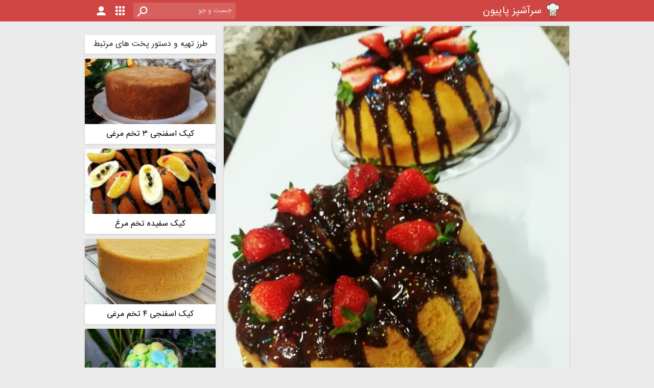

--- FILE ---
content_type: text/html; charset=UTF-8
request_url: https://sarashpazpapion.com/picture/2381265/%DA%A9%DB%8C%DA%A9-%DB%8C%DA%A9-%D8%AA%D8%AE%D9%85-%D9%85%D8%B1%D8%BA%DB%8C
body_size: 5829
content:
<!DOCTYPE html>
<html lang="fa" dir="rtl">
<head>
    <meta charset="UTF-8">
    <meta name="viewport" content="width=device-width, initial-scale=1">
    <meta name="csrf-token" content="">

    <meta name="theme-color" content="#BA3B39">
    <meta name="msapplication-navbutton-color" content="#BA3B39">
    <meta name="apple-mobile-web-app-status-bar-style" content="#BA3B39">

    <link rel="shortcut icon" href="https://sarashpazpapion.com/favicon.ico">

    <link rel="preload" href="https://sarashpazpapion.com/assets/fonts/sans/sans.woff2" as="font" type="font/woff2" crossorigin>
    <link rel="preload" href="https://sarashpazpapion.com/assets/fonts/material-icons/material-icons-regular.woff2" as="font"
          type="font/woff2" crossorigin>
        <meta property="og:title"
          content="کیک یک تخم مرغی"/>
    <meta property="og:image" content="https://cdn2.sarashpazpapion.com/p/o/2020/04/02/1bf3229aae819a9e47155292f212a46d78NyjnjjT8vOmqXy0.jpg"/>
    <meta name="description" content="عکس کیک یک تخم مرغی، ارسال شده توسط Farzaneh در ۱۴ فروردین ۹۹، ۲۶۳ لایک، ۱۰ نظر
اینم از کیک روز عید تولد پدر شوهر جان کیک یک تخم مرغی یا کیک پر که خیلی کیک تپل مپلی میشه و عالی جاتون سبز روشو با گاناش و توت فرنگی و کمی ترافل ..."/>
    <meta property="og:description" content="عکس کیک یک تخم مرغی، ارسال شده توسط Farzaneh در ۱۴ فروردین ۹۹، ۲۶۳ لایک، ۱۰ نظر
اینم از کیک روز عید تولد پدر شوهر جان کیک یک تخم مرغی یا کیک پر که خیلی کیک تپل مپلی میشه و عالی جاتون سبز روشو با گاناش و توت فرنگی و کمی ترافل ..."/>
    <link rel="stylesheet" href="/css/pchef-picture-page.css?id=2d2636e23a2fe798fa4f062d14c9befa">
    <link rel="canonical" href="https://sarashpazpapion.com/picture/2381265/%DA%A9%DB%8C%DA%A9-%DB%8C%DA%A9-%D8%AA%D8%AE%D9%85-%D9%85%D8%B1%D8%BA%DB%8C">
    <script type="application/ld+json">
        {"@context":"https:\/\/schema.org","@type":"ImageObject","mainEntityOfPage":"https:\/\/sarashpazpapion.com\/picture\/2381265\/\u06a9\u06cc\u06a9-\u06cc\u06a9-\u062a\u062e\u0645-\u0645\u0631\u063a\u06cc","name":"\u06a9\u06cc\u06a9 \u06cc\u06a9 \u062a\u062e\u0645 \u0645\u0631\u063a\u06cc","description":"\u0639\u06a9\u0633 \u06a9\u06cc\u06a9 \u06cc\u06a9 \u062a\u062e\u0645 \u0645\u0631\u063a\u06cc\u060c \u0627\u0631\u0633\u0627\u0644 \u0634\u062f\u0647 \u062a\u0648\u0633\u0637 Farzaneh \u062f\u0631 \u06f1\u06f4 \u0641\u0631\u0648\u0631\u062f\u06cc\u0646 \u06f9\u06f9\u060c \u06f2\u06f6\u06f3 \u0644\u0627\u06cc\u06a9\u060c \u06f1\u06f0 \u0646\u0638\u0631\n\u0627\u06cc\u0646\u0645 \u0627\u0632 \u06a9\u06cc\u06a9 \u0631\u0648\u0632 \u0639\u06cc\u062f \u062a\u0648\u0644\u062f \u067e\u062f\u0631 \u0634\u0648\u0647\u0631 \u062c\u0627\u0646 \u06a9\u06cc\u06a9 \u06cc\u06a9 \u062a\u062e\u0645 \u0645\u0631\u063a\u06cc \u06cc\u0627 \u06a9\u06cc\u06a9 \u067e\u0631 \u06a9\u0647 \u062e\u06cc\u0644\u06cc \u06a9\u06cc\u06a9 \u062a\u067e\u0644 \u0645\u067e\u0644\u06cc \u0645\u06cc\u0634\u0647 \u0648 \u0639\u0627\u0644\u06cc \u062c\u0627\u062a\u0648\u0646 \u0633\u0628\u0632 \u0631\u0648\u0634\u0648 \u0628\u0627 \u06af\u0627\u0646\u0627\u0634 \u0648 \u062a\u0648\u062a \u0641\u0631\u0646\u06af\u06cc \u0648 \u06a9\u0645\u06cc \u062a\u0631\u0627\u0641\u0644 ...","caption":"\u0627\u06cc\u0646\u0645 \u0627\u0632 \u06a9\u06cc\u06a9 \u0631\u0648\u0632 \u0639\u06cc\u062f \u062a\u0648\u0644\u062f \u067e\u062f\u0631 \u0634\u0648\u0647\u0631 \u062c\u0627\u0646\n\u06a9\u06cc\u06a9 \u06cc\u06a9 \u062a\u062e\u0645 \u0645\u0631\u063a\u06cc \u06cc\u0627 \u06a9\u06cc\u06a9 \u067e\u0631\n \u06a9\u0647 \u062e\u06cc\u0644\u06cc \u06a9\u06cc\u06a9 \u062a\u067e\u0644 \u0645\u067e\u0644\u06cc \u0645\u06cc\u0634\u0647 \u0648 \u0639\u0627\u0644\u06cc\n \u062c\u0627\u062a\u0648\u0646 \u0633\u0628\u0632\n \u0631\u0648\u0634\u0648 \u0628\u0627 \u06af\u0627\u0646\u0627\u0634 \u0648 \u062a\u0648\u062a \u0641\u0631\u0646\u06af\u06cc \u0648 \u06a9\u0645\u06cc \u062a\u0631\u0627\u0641\u0644 \u062a\u0632\u06cc\u06cc\u0646 \u06a9\u0631\u062f\u0645\n \u0627\u06cc\u0646\u0645 \u062a\u0632\u06cc\u06cc\u0646 \u0642\u0631\u0646\u0637\u06cc\u0646\u06af\u06cc\u0645\u0648\u0646\u0647 \u06a9\u0647 \u0647\u0645\u0647 \u062c\u0627 \u0628\u0633\u062a\u0647 \u0628\u0648\u062f","representativeOfPage":"https:\/\/schema.org\/True","thumbnailUrl":"https:\/\/cdn2.sarashpazpapion.com\/p\/t\/2020\/04\/02\/1bf3229aae819a9e47155292f212a46d78NyjnjjT8vOmqXy0.jpg","uploadDate":"2020-04-02T22:50:06+04:30","commentCount":10,"interactionStatistic":{"@type":"InteractionCounter","interactionType":{"@type":"LikeAction"},"userInteractionCount":263},"author":{"@type":"Person","alternateName":"Farzaneh","mainEntityofPage":{"@type":"ProfilePage","@id":"https:\/\/sarashpazpapion.com\/user\/219609"}}}
    </script>
    <title>    کیک یک تخم مرغی |
سرآشپز پاپیون</title>
</head>
<body>
<div class="nav-container">
    <nav class="navbar navbar-expand justify-content-between">
        <a class="navbar-brand" href="\">
            <img class="d-inline-block align-top img-fluid logo" src="https://sarashpazpapion.com/assets/images/logo-96.webp"
                 width="32"
                 height="32"
                 alt="لوگوی سرآشپز پاپیون">
            <h1>سرآشپز پاپیون</h1>
        </a>
        <div class="collapse navbar-collapse" id="navbarSupportedContent">
            <ul class="navbar-nav me-auto">
                <li class="nav-item search">
                    <input
                            data-search="https://sarashpazpapion.com/search"
                            class="form-control form-control-sm text-right"
                            type="text"
                            placeholder="جست و جو"
                            >
                </li>
                <li class="nav-item dropdown logo search-button d-sm-none">
                    <a href="#" data-toggle="dropdown" class="search-dropdown-button">
                        <img class="img-fluid" src="https://sarashpazpapion.com/assets/images/icons/icons-03.png" width="32"
                             height="32" alt="جستجو">
                    </a>
                    <div class="dropdown-menu search-dropdown">
                        <input data-search="https://sarashpazpapion.com/search"
                               class="form-control form-control-sm text-right"
                               type="text"
                               placeholder="جست و جو"
                               >
                    </div>
                </li>
                <li class="nav-item logo dropdown">
                    <a href="https://sarashpazpapion.com/categories/%D8%AF%D8%B3%D8%AA%D9%87-%D8%A8%D9%86%D8%AF%DB%8C-%D9%87%D8%A7" target="_blank"
                       title="دسته بندی ها">
                        <img class="img-fluid" src="https://sarashpazpapion.com/assets/images/icons/icons-02.png" width="32"
                             height="32" alt="دسته بندی ها">
                    </a>
                </li>
                <li class="nav-item logo">
                    <a href="https://sarashpazpapion.com/login" target="_blank" class="log-in">
                        <img class="img-fluid" src="https://sarashpazpapion.com/assets/images/icons/icons-01.png" width="32"
                             height="32" alt="ورود">
                    </a>
                </li>
            </ul>
        </div>
    </nav>
</div><div class="main-container">
        <div class="p-p">
        <div class="p-p-9">
            <div class="panel panel-white item-pic">
    <div>
        <img rel="preload" style="max-width: 100%; height: auto" src="https://cdn2.sarashpazpapion.com/p/o/2020/04/02/1bf3229aae819a9e47155292f212a46d78NyjnjjT8vOmqXy0.jpg" width="720"
             height="900" alt="عکس کیک یک تخم مرغی" fetchpriority="high">
    </div>
    <div class="r-info clearfix">
        <div class="ppic">
            <a href="https://sarashpazpapion.com/user/219609/Farzaneh">
                <div class="image-container" title="Farzaneh">
                    <img src="https://sarashpazpapion.com/content/files/users/images/thumb/2018/06/17/595793965ccf29.500901121.jpg" alt="Farzaneh">
                </div>
            </a>
        </div>
        <a href="https://sarashpazpapion.com/user/219609/Farzaneh" class="r-u-title">Farzaneh</a>
        <div class="pull-left">
            <div class="w-icon">
                <span class="i-text text-muted">۱۰</span>
                <a href="#co-comments" class="i-icon"><i class="material-icons">&#xE0B9;</i></a>
            </div>
            <div class="w-icon">
                <span class="i-text text-muted">۲۶۳</span>
                <div id="like" class="i-icon">
                    <i class="material-icons">&#xE87D;</i>
                </div>
            </div>
        </div>
    </div>
    <div class="r-title clearfix">
        <h2 class="pull-right">کیک یک تخم مرغی</h2>
        <div class="r-stat text-muted pull-right">
            <span>۱۴ فروردین ۹۹</span>
        </div>
    </div>
                        <div class="r-caption text-muted ellipsis">
                <div class="caption">
                    اینم از کیک روز عید تولد پدر شوهر جان<br>کیک یک تخم مرغی یا کیک پر<br> که خیلی کیک تپل مپلی میشه و عالی<br> جاتون سبز<br> روشو با گاناش و توت فرنگی و کمی ترافل تزیین کردم<br> اینم تزیین قرنطینگیمونه که همه جا بسته بود
                </div>
            </div>
            <div class="read-more">...</div>
            </div>
        <div class="sanjagh1" id='mediaad-eXPZ' style="background-color: #ffffff;margin-top: 10px;"></div>            <div id="co-comments" class="co panel panel-white">
    <div class="co-title">
        نظرات
    </div>
            <div style="width: 100%; text-align: center; padding: 1.5rem 0">
    <a href="https://sarashpazpapion.com/app"
       target="_blank">برای مشاهده سایر نظرات از اپلیکیشن سرآشپز پاپیون استفاده کنید (اینجا کلیک کنید)</a>
</div>        </div>
<div class="co-send panel panel-white clearfix" id="co-send">
    <div class="co-send-content">
        <a href="https://sarashpazpapion.com/login" target="_blank">برای ارسال نظر ابتدا وارد شوید</a>
    </div>
</div>
    </div>        <div class="s-b-3 ">
            <div style="text-align: center; margin-bottom: 10px">
    <div id="mediaad-wnpNr"></div>
</div>            <div class="sb-list-view panel">
    <div class="sb-title">
        طرز تهیه و دستور پخت های مرتبط
    </div>
            <a href="https://sarashpazpapion.com/recipe/14408/%DA%A9%DB%8C%DA%A9-%D8%A7%D8%B3%D9%81%D9%86%D8%AC%DB%8C-%DB%B3-%D8%AA%D8%AE%D9%85-%D9%85%D8%B1%D8%BA%DB%8C"
           class="image-director" title="طرز تهیه کیک اسفنجی ۳ تخم مرغی">
            <div class="sb-l-box">
                <img src="https://sarashpazpapion.com/assets/images/bg/bg3.jpg" class="image-container"
                     data-src="https://cdn.sarashpazpapion.com/files/recipes/pictures/thumb/2019/04/29/a085a58599d2c1774afb9933a26304b3vibfw8rygBAxQTqf.jpg" alt="عکس طرز تهیه کیک اسفنجی ۳ تخم مرغی">
                <h3 class="sb-l-box-title-header">کیک اسفنجی ۳ تخم مرغی</h3>
            </div>
        </a>
            <a href="https://sarashpazpapion.com/recipe/4959/%DA%A9%DB%8C%DA%A9-%D8%B3%D9%81%DB%8C%D8%AF%D9%87-%D8%AA%D8%AE%D9%85-%D9%85%D8%B1%D8%BA"
           class="image-director" title="طرز تهیه کیک سفیده تخم مرغ">
            <div class="sb-l-box">
                <img src="https://sarashpazpapion.com/assets/images/bg/bg3.jpg" class="image-container"
                     data-src="https://cdn.sarashpazpapion.com/files/recipes/pictures/thumb/2017/03/19/1d1a1f25f412b30c668b06a7f8ebb6ab22bBcvEJQcPPHjPt.jpg" alt="عکس طرز تهیه کیک سفیده تخم مرغ">
                <h3 class="sb-l-box-title-header">کیک سفیده تخم مرغ</h3>
            </div>
        </a>
            <a href="https://sarashpazpapion.com/recipe/16267/%DA%A9%DB%8C%DA%A9-%D8%A7%D8%B3%D9%81%D9%86%D8%AC%DB%8C-%DB%B4-%D8%AA%D8%AE%D9%85-%D9%85%D8%B1%D8%BA%DB%8C"
           class="image-director" title="طرز تهیه کیک اسفنجی ۴ تخم مرغی">
            <div class="sb-l-box">
                <img src="https://sarashpazpapion.com/assets/images/bg/bg3.jpg" class="image-container"
                     data-src="https://cdn.sarashpazpapion.com/files/recipes/pictures/thumb/2019/09/17/9359330081da2accece78c973eb1c31f8znb7L32oIsIbz3Z.jpg" alt="عکس طرز تهیه کیک اسفنجی ۴ تخم مرغی">
                <h3 class="sb-l-box-title-header">کیک اسفنجی ۴ تخم مرغی</h3>
            </div>
        </a>
            <a href="https://sarashpazpapion.com/recipe/45772/%D9%85%D8%A7%D8%B1%D8%B4%D9%85%D8%A7%D9%84%D9%88-%D8%A2%D8%B3%D8%A7%D9%86"
           class="image-director" title="طرز تهیه مارشمالو آسان">
            <div class="sb-l-box">
                <img src="https://sarashpazpapion.com/assets/images/bg/bg3.jpg" class="image-container"
                     data-src="https://cdn.sarashpazpapion.com/files/recipes/pictures/thumb/2025/05/31/20cddd603bbfb1557789ad995b182f0dL2AvfodfOGr5JMLJ.jpg" alt="عکس طرز تهیه مارشمالو آسان">
                <h3 class="sb-l-box-title-header">مارشمالو آسان</h3>
            </div>
        </a>
            <a href="https://sarashpazpapion.com/recipe/46304/%DA%A9%DB%8C%DA%A9-%D9%85%D8%B0%D8%A7%D8%A8-%D9%84%D8%A7%D9%88%D8%A7-%DA%A9%DB%8C%DA%A9"
           class="image-director" title="طرز تهیه کیک مذاب (لاوا کیک)">
            <div class="sb-l-box">
                <img src="https://sarashpazpapion.com/assets/images/bg/bg3.jpg" class="image-container"
                     data-src="https://cdn.sarashpazpapion.com/files/recipes/pictures/thumb/2025/09/05/1ec1fd3f13d4892f84e1337a975a75d1AjnVeYoft0mvV2JZ.jpg" alt="عکس طرز تهیه کیک مذاب (لاوا کیک)">
                <h3 class="sb-l-box-title-header">کیک مذاب (لاوا کیک)</h3>
            </div>
        </a>
            <a href="https://sarashpazpapion.com/recipe/45611/%D9%BE%D9%86%DA%A9%DB%8C%DA%A9-%D9%BE%D9%81%DA%A9%DB%8C-%D8%B4%DA%A9%D9%84%D8%A7%D8%AA%DB%8C"
           class="image-director" title="طرز تهیه پنکیک پفکی شکلاتی">
            <div class="sb-l-box">
                <img src="https://sarashpazpapion.com/assets/images/bg/bg3.jpg" class="image-container"
                     data-src="https://cdn.sarashpazpapion.com/files/recipes/pictures/thumb/2025/05/05/878e8c1e50c9e97128cb5edfa337e735mxNsHkrvSuywGclr.jpg" alt="عکس طرز تهیه پنکیک پفکی شکلاتی">
                <h3 class="sb-l-box-title-header">پنکیک پفکی شکلاتی</h3>
            </div>
        </a>
    </div>
            <div class="sb-card-view panel">
    <div class="sb-title">
        عکس های مرتبط
    </div>
    <div class="sb-c-container">
                                    <div class="sb-c-box">
    <a href="https://sarashpazpapion.com/picture/3872838/%DA%A9%DB%8C%DA%A9-%DB%8C%DA%A9-%D8%AA%D8%AE%D9%85-%D9%85%D8%B1%D8%BA%DB%8C"
       class="image-container" title="عکس کیک یک تخم مرغی">
        <div class="chef-spinner bounce-spinner">
    <div class="double-bounce1"></div>
    <div class="double-bounce2"></div>
</div>        <img src="https://sarashpazpapion.com/assets/images/bg/bg3.jpg" data-src="https://cdn.sarashpazpapion.com/files/pictures/thumb/2022/08/24/56897e3ebd9f2b9415e7110c1122f7ad0XPwMuuxZPQ7HnAQ0.jpg" alt="کیک یک تخم مرغی">
    </a>
</div>                                                <div class="sb-c-box">
    <a href="https://sarashpazpapion.com/picture/2195205/%DA%A9%DB%8C%DA%A9-%DB%8C%DA%A9-%D8%AA%D8%AE%D9%85-%D9%85%D8%B1%D8%BA%DB%8C"
       class="image-container" title="عکس کیک یک تخم مرغی">
        <div class="chef-spinner bounce-spinner">
    <div class="double-bounce1"></div>
    <div class="double-bounce2"></div>
</div>        <img src="https://sarashpazpapion.com/assets/images/bg/bg3.jpg" data-src="https://cdn2.sarashpazpapion.com/p/t/2019/11/27/50d2281d04ffaa7bc27454657623553025GfTNDNav4p6cXp0.jpg" alt="کیک یک تخم مرغی">
    </a>
</div>                                                <div class="sb-c-box">
    <a href="https://sarashpazpapion.com/picture/2034210/%DA%A9%DB%8C%DA%A9-%DB%8C%DA%A9-%D8%AA%D8%AE%D9%85-%D9%85%D8%B1%D8%BA%DB%8C"
       class="image-container" title="عکس کیک یک تخم مرغی">
        <div class="chef-spinner bounce-spinner">
    <div class="double-bounce1"></div>
    <div class="double-bounce2"></div>
</div>        <img src="https://sarashpazpapion.com/assets/images/bg/bg3.jpg" data-src="https://cdn2.sarashpazpapion.com/p/t/2019/07/14/db6bf5646607834e92cfae7654acae23zeG7X1pYzfcm5XOP0.jpg" alt="کیک یک تخم مرغی">
    </a>
</div>                                                <div class="sb-c-box">
    <a href="https://sarashpazpapion.com/picture/1434542/%DA%A9%DB%8C%DA%A9-%DB%8C%DA%A9-%D8%AA%D8%AE%D9%85-%D9%85%D8%B1%D8%BA%DB%8C"
       class="image-container" title="عکس کیک یک تخم مرغی">
        <div class="chef-spinner bounce-spinner">
    <div class="double-bounce1"></div>
    <div class="double-bounce2"></div>
</div>        <img src="https://sarashpazpapion.com/assets/images/bg/bg3.jpg" data-src="https://cdn2.sarashpazpapion.com/p/t/2018/05/19/5516a7a60543ce1db4b7df37c59f7c22wwHYDGGxW28Cb7Xx0.jpg" alt="کیک یک تخم مرغی">
    </a>
</div>                                                <div class="sb-c-box">
    <a href="https://sarashpazpapion.com/picture/1712281/%DA%A9%DB%8C%DA%A9-%DB%8C%DA%A9-%D8%AA%D8%AE%D9%85-%D9%85%D8%B1%D8%BA%DB%8C"
       class="image-container" title="عکس کیک یک تخم مرغی">
        <div class="chef-spinner bounce-spinner">
    <div class="double-bounce1"></div>
    <div class="double-bounce2"></div>
</div>        <img src="https://sarashpazpapion.com/assets/images/bg/bg3.jpg" data-src="https://cdn2.sarashpazpapion.com/p/t/2018/11/21/abf151d748d271996101885a6bd75834ZUbbPb9UA7vgJjb70.jpg" alt="کیک یک تخم مرغی">
    </a>
</div>                                                <div class="sb-c-box">
    <a href="https://sarashpazpapion.com/picture/2031990/%DA%A9%DB%8C%DA%A9-%DB%8C%DA%A9-%D8%AA%D8%AE%D9%85-%D9%85%D8%B1%D8%BA%DB%8C"
       class="image-container" title="عکس کیک یک تخم مرغی">
        <div class="chef-spinner bounce-spinner">
    <div class="double-bounce1"></div>
    <div class="double-bounce2"></div>
</div>        <img src="https://sarashpazpapion.com/assets/images/bg/bg3.jpg" data-src="https://cdn2.sarashpazpapion.com/p/t/2019/07/13/c33348430bc1d0b56ac7453c3c4a6772tTPhCYKwbdWtJxIE0.jpg" alt="کیک یک تخم مرغی">
    </a>
</div>                        </div>
</div>            <div class="right-article-sidebar">
    <div class="sb-title">
        مقالات مرتبط
    </div>
    <div class="articles">
                    <a href="https://sarashpazpapion.com/article/349/%D8%B3%D9%81%D8%AA-%D8%B4%D8%AF%D9%86-%D8%B3%D9%81%DB%8C%D8%AF%D9%87-%D8%AA%D8%AE%D9%85-%D9%85%D8%B1%D8%BA" title="مقاله سفت شدن سفیده تخم مرغ">
    <div class="small-article-preview">
        <div class="image-container">
            <img class="img-fluid" src="https://sarashpazpapion.com/assets/images/bg/bg3.jpg" data-src="https://cdnw.sarashpazpapion.com/2016/12/sss.jpg" alt="تصویر مقاله سفت شدن سفیده تخم مرغ">
        </div>
        <div class="title"><h3>سفت شدن سفیده تخم مرغ</h3></div>
    </div>
</a>                    <a href="https://sarashpazpapion.com/article/548/%D9%86%DA%A9%D8%A7%D8%AA-%DA%A9%D9%84%DB%8C%D8%AF%DB%8C-%D8%A8%D8%B1%D8%A7%DB%8C-%D9%BE%D8%AE%D8%AA-%DA%A9%DB%8C%DA%A9" title="مقاله نکات کلیدی برای پخت کیک">
    <div class="small-article-preview">
        <div class="image-container">
            <img class="img-fluid" src="https://sarashpazpapion.com/assets/images/bg/bg3.jpg" data-src="https://cdnw.sarashpazpapion.com/2016/12/97f815b3-c3f0-474f-b32a-b7ef01af2bb3.jpg" alt="تصویر مقاله نکات کلیدی برای پخت کیک">
        </div>
        <div class="title"><h3>نکات کلیدی برای پخت کیک</h3></div>
    </div>
</a>            </div>
</div>    </div>    </div>
</div>
<div class="m-footer-1">
    <div class="level-1">
        <div class="f-social">
            <div class="f-social-c">
                <a href="https://instagram.com/sarashpazpapion" class="f-social-box">
                    <img src="" data-src="https://sarashpazpapion.com/assets/images/icons/icons-04.png"
                         width="40" height="40" alt="اینستاگرام سرآشپز پاپیون">
                </a>
                <a href="https://t.me/sarashpazpapion_com" class="f-social-box">
                    <img src="" data-src="https://sarashpazpapion.com/assets/images/icons/icons-22.png"
                         width="40" height="40" alt="تلگرام سرآشپز پاپیون">
                </a>
                <a href="https://twitter.com/sarashpazpapion" class="f-social-box">
                    <img src="" data-src="https://sarashpazpapion.com/assets/images/icons/icons-05.png"
                         width="40" height="40" alt="توییتر سرآشپز پاپیون">
                </a>
            </div>
        </div>
        <div class="f-links">
            <div>
                <a href="https://sarashpazpapion.com/recipes/list/recent/%D8%A2%D8%AE%D8%B1%DB%8C%D9%86-%D8%B7%D8%B1%D8%B2-%D8%AA%D9%87%DB%8C%D9%87-%D8%AF%D8%B3%D8%AA%D9%88%D8%B1-%D9%BE%D8%AE%D8%AA-%D9%87%D8%A7">طرز تهیه و دستور پخت ها</a>
            </div>
        </div>
        <div class="f-links">
            <div>
                <a href="https://sarashpazpapion.com/pictures/list/top/7/%D8%A8%D8%B1%D8%AA%D8%B1%DB%8C%D9%86-%D8%AA%D8%B5%D8%A7%D9%88%DB%8C%D8%B1-%DB%B7-%D8%B1%D9%88%D8%B2-%D8%A7%D8%AE%DB%8C%D8%B1">عکس ها</a>
            </div>
        </div>
        <div class="f-links">
            <div>
                <a href="https://sarashpazpapion.com/videos/list/top/7/%D8%A8%D8%B1%D8%AA%D8%B1%DB%8C%D9%86-%D9%88%DB%8C%D8%AF%DB%8C%D9%88-%D9%87%D8%A7%DB%8C-%DB%B7-%D8%B1%D9%88%D8%B2-%D8%A7%D8%AE%DB%8C%D8%B1">ویدیو ها</a>
            </div>
        </div>
        <div class="f-links">
            <div>
                <a href="https://sarashpazpapion.com/article/category/2/%D9%86%DA%A9%D8%A7%D8%AA-%D8%A2%D8%B4%D9%BE%D8%B2%DB%8C">نکات آشپزی</a>
            </div>
        </div>
        <div class="f-contact">
            <div>
                <a class="contact-flex" href="mailto:info@sarashpazpapion.com"><span
                            class="f-icon-email"></span>info@sarashpazpapion.com</a>
                <div class="social">
                    <a href="https://instagram.com/sarashpazpapion" class="f-social-box">
                        <img src="" data-src="https://sarashpazpapion.com/assets/images/icons/icons-04.png"
                             width="40" height="40" alt="اینستاگرام سرآشپز پاپیون">
                    </a>
                    <a href="https://t.me/sarashpazpapion_com" class="f-social-box">
                        <img src="" data-src="https://sarashpazpapion.com/assets/images/icons/icons-22.png"
                             width="40" height="40" alt="تلگرام سرآشپز پاپیون">
                    </a>
                    <a href="https://twitter.com/sarashpazpapion" class="f-social-box">
                        <img src="" data-src="https://sarashpazpapion.com/assets/images/icons/icons-05.png"
                             width="40" height="40" alt="توییتر سرآشپز پاپیون">
                    </a>
                </div>
            </div>
        </div>
    </div>
</div>
<div class="m-footer-2">
    <div class="level-1">
        <div class="f-pchef-brand">
            <a href="/" class="logo" title="سرآشپز پاپیون">
                <img src="" data-src="https://sarashpazpapion.com/assets/images/logo-96.webp"
                     width="96" height="96" alt="لوگوی سرآشپز پاپیون">
            </a>
            <h3><a href="/" class="f-pchef-site-title">
                    سرآشپز پاپیون
                </a></h3>
        </div>
        <div class="f-markets">
            <a target="_blank" href="https://play.google.com/store/apps/details?id=ir.mynal.papillon.papillonchef"
               rel="noopener">
                <img src="" data-src="https://sarashpazpapion.com/assets/images/icons/icons-play-store3.png"
                     width="160" height="50" alt="دانلود اپلیکیشن اندروید سرآشپز پاپیون از پلی استور">
            </a>
            <a target="_blank" href="https://cafebazaar.ir/app/ir.mynal.papillon.papillonchef" rel="noopener">
                <img src="" data-src="https://sarashpazpapion.com/assets/images/icons/icons-cafe-bazaar3.png"
                     width="160" height="50" alt="دانلود اپلیکیشن اندروید سرآشپز پاپیون از کافه بازار">
            </a>
            <a target="_blank" href="https://myket.ir/app/ir.mynal.papillon.papillonchef" rel="noopener">
                <img src="" data-src="https://sarashpazpapion.com/assets/images/icons/icons-myket3.png"
                     width="160" height="50" alt="دانلود اپلیکیشن اندروید سرآشپز پاپیون از مایکت">
            </a>
        </div>
    </div>
</div>
<div class="m-footer-3">
    <div class="clearfix level-1">
        <ul class="pull-left">
            <li><a href="https://sarashpazpapion.com/rights">حقوق مالکیت معنوی</a></li>
            <li><a href="https://sarashpazpapion.com/terms-of-use">شرایط استفاده</a></li>
            <li><a href="https://sarashpazpapion.com/privacy">حریم خصوصی</a></li>
            <li><a href="https://sarashpazpapion.com/terms-of-activity">شرایط فعالیت</a></li>
        </ul>
        <div class="pull-right rights">
            تمام حقوق برای سرآشپز پاپیون محفوظ است.
        </div>
    </div>
</div><script src="/js/pchef.js?id=4433da0e520ced322b542b87fc5e08c6"></script>
    <script>
        $(function () {
            $('#like').on('click', function () {
                showInfoSnackbar('لطفا وارد حساب کاربری خود شوید');
            });
        })
    </script>
    <script>
        $(function () {
            var a = $('.item-pic .r-caption .caption');
            if (a.length && a.html().length < 400) {
                a.parent().toggleClass('ellipsis');
                a.parent().css('transition', 'none');
                a.parent().css('height', a.height())
                a.parent().parent().css('padding-bottom', '.5rem');
                a.parent().parent().find('.read-more').remove();
            }
            $('.item-pic .read-more').click(function () {
                var item = $($(this).parent().children('.r-caption')[0]);
                if (item.hasClass('ellipsis')) {
                    item.unbind("transitionend webkitTransitionEnd oTransitionEnd MSTransitionEnd")
                    item.toggleClass('ellipsis');
                    item.css('height', $(item.children('.caption')[0]).height());
                } else {
                    item.css('height', '6em');
                    item.bind("transitionend webkitTransitionEnd oTransitionEnd MSTransitionEnd", function () {
                        item.toggleClass('ellipsis');
                    });
                }
            })

            $('.s-b-3').theiaStickySidebar({
                additionalMarginTop: 10,
                containerSelector: '.p-p-9'
            });

            if (screen.width < 600) {
                let sanjagh2 = `<div class="sanjagh2" id='mediaad-pvqh' style="background-color: #ffffff;margin-top: 5px;margin-bottom: 20px"></div>`;
                $('.s-b-3').append(sanjagh2);
            }
        })
    </script>
</body>
</html>